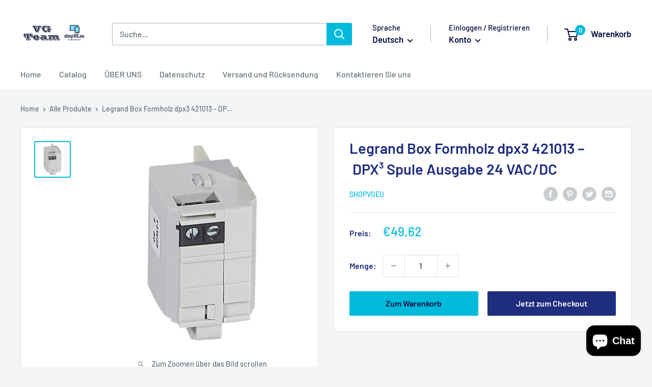

--- FILE ---
content_type: text/javascript
request_url: https://cdn.shopify.com/s/files/1/0537/2346/3879/t/5/assets/clever_adwords_global_tag.js?shop=shopvgeu.myshopify.com
body_size: -607
content:
$.getScript('https://www.googletagmanager.com/gtag/js?id=AW-875016528', function(){


  window.dataLayer = window.dataLayer || [];
  function gtag(){dataLayer.push(arguments);}
  gtag('js', new Date());

  gtag('config', 'AW-875016528');


});

--- FILE ---
content_type: text/javascript
request_url: https://www.shopvg.eu/cdn/shop/t/13/assets/custom.js?v=102476495355921946141643581192
body_size: -588
content:
//# sourceMappingURL=/cdn/shop/t/13/assets/custom.js.map?v=102476495355921946141643581192
